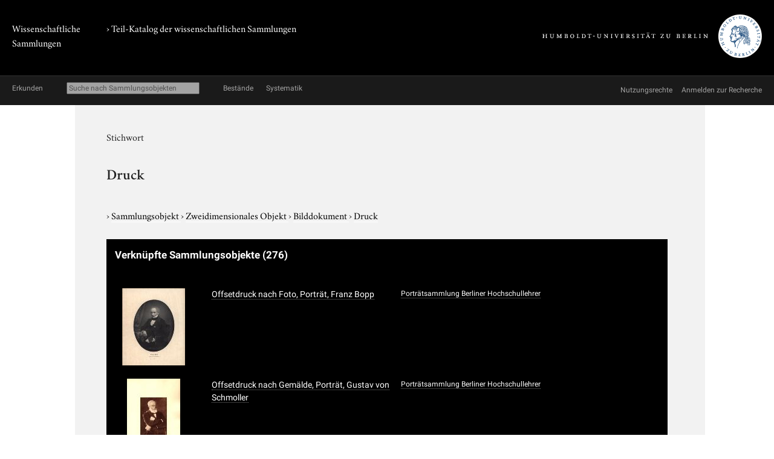

--- FILE ---
content_type: text/html; charset=utf-8
request_url: https://www.sammlungen.hu-berlin.de/objekte/stichworte/6501/?page=11
body_size: 3558
content:
<!doctype html>
<html class="no-js" lang="de">
	<head>
		<meta charset="utf-8">
		<meta http-equiv="x-ua-compatible" content="ie=edge">
		<title>Druck</title>
		<meta name="description" content="">
		<meta name="viewport" content="width=device-width, initial-scale=1">

		
		<link href="/static/css/screen.css" rel="stylesheet" type="text/css" />
		
		

		<script src="/static/js/vendor/jquery.min.js"></script>
		<script src="/static/intercoolerjs/js/intercooler.min.js"></script>

		<!--[if lt IE 9]>
			<script src="//html5shiv.googlecode.com/svn/trunk/html5.js"></script>
			<script>window.html5 || document.write('<script src="js/vendor/html5shiv.js"><\/script>')</script>
		<![endif]-->
		
	
	<link rel="apple-touch-icon" href="/static/apple-touch-icon-114.png">

	</head>
	<body class=" kabinette term detail">
		<!--[if lt IE 8]>
			<p class="browserupgrade">You are using an <strong>outdated</strong> browser. Please <a href="http://browsehappy.com/">upgrade your browser</a> to improve your experience.</p>
		<![endif]-->

	<div class="background header">
		<div class="container header">
			<header class="site">
				
		<hgroup>
			<p class="portal"><a href="/">Wissenschaftliche Sammlungen</a></p>
			
				
	<h1 class="collection"><a href="/katalog/">› Teil-Katalog der wissenschaftlichen Sammlungen</a></h1>

			

			<p class="university"><a href="//www.hu-berlin.de/"><img class="university-logo" src="/static/img/Humboldt-Universit%C3%A4t%20zu%20Berlin.svg" alt="Humboldt-Universität zu Berlin"></a></p>
		</hgroup>

			</header>
		</div>
	</div>

	<div class="background explore">
		<div class="container explore">
			<nav class="explore">
				
					

	<p class="explore-title"><span>Erkunden</span></p>

	<div id="catalog-search"> 
		<input name="q" type="text"
			placeholder="Suche nach Sammlungsobjekten"
			size="28"
			ic-get-from="/objekte/_search/"
			ic-trigger-on="keyup changed"
			ic-trigger-delay="500ms"
			ic-target="#explore-content"
			ic-indicator="#indicator"
			ic-on-success='$("#ic-collections").css({"text-decoration": "none"}); $("#ic-thesaurus").css({"text-decoration": "none"}); return true'
			>
			<span id="indicator" style="display:none">
				<i class="fa fa-spinner fa-spin"></i> Suchabfrage läuft …
			</span>
	</div>

	
	<a id="ic-collections" class="button"
		ic-get-from="/objekte/_collection_browser/"
		ic-target="#explore-content"
		ic-on-success='$("#ic-collections").css({"text-decoration": "underline"}); $("#ic-thesaurus").css({"text-decoration": "none"}); return true'>Bestände</a>
	

	<a id="ic-thesaurus" class="button"
		ic-get-from="/objekte/_thesaurus_index/"
		ic-target="#explore-content"
		ic-on-success='$("#ic-thesaurus").css({"text-decoration": "underline"}); $("#ic-collections").css({"text-decoration": "none"}); return true'>Systematik</a>

				
			</nav>

			<nav class="explore-meta">
				
	<a href="/kontext/nutzungsrechte/">
		<span>Nutzungsrechte</span>
	</a>
	<a href="/kontakt/recherche/">
		<span>Anmelden zur Recherche</span>
	</a>

				
			</nav>

			<div id="explore-content" class="explore-content"></div>
		</div>
	</div>

	<nav class="site">
		
	</nav>

	<div class="background main-outer-container">
		<div class="container outer-main">
			
			<div class="background main-container">
				<main>
					
	<article>
		<header>
			<hgroup>
				<p class="type">Stichwort</p>
				<h1>
					Druck
				</h1>
				
			</hgroup>
			<p class="term-path">
		    
					&rsaquo; <a href="/objekte/stichworte/169/">
						Sammlungsobjekt
						
					</a>
				
					&rsaquo; <a href="/objekte/stichworte/29248/">
						Zweidimensionales Objekt
						
					</a>
				
					&rsaquo; <a href="/objekte/stichworte/200/">
						Bilddokument
						
					</a>
				
					&rsaquo; <a href="/objekte/stichworte/6501/">
						Druck
						
					</a>
				
			</p>
		</header>

		

		<section class="zal-objects collection-items">
			<h2>
				Verknüpfte Sammlungsobjekte
				
				<span class="object-count">(276)</span>
				
			</h2>

			
			

			<table class="collection-items">
				
					<tr>
						<td class="thumbnail">
							
							<a class="img" href="/objekte/portraetsammlung-berliner-hochschullehrer/6986/">
							<img class="thumbnail "
										 src="/protected/sammlung/dokument/0000/0000/0000/0000/0000/0004/8023/content.128.png"
										 alt="Vorschau Offsetdruck nach Foto, Porträt, Franz Bopp">
							</a>
							
						</td>
						<td class="name"><a href="/objekte/portraetsammlung-berliner-hochschullehrer/6986/">Offsetdruck nach Foto, Porträt, Franz Bopp</a></td>
						<td class="collection-info">
							
							<a href="/objekte/portraetsammlung-berliner-hochschullehrer/">Porträtsammlung Berliner Hochschullehrer</a>
							
							
						</td>
					</tr>
				
					<tr>
						<td class="thumbnail">
							
							<a class="img" href="/objekte/portraetsammlung-berliner-hochschullehrer/7488/">
							<img class="thumbnail "
										 src="/protected/sammlung/dokument/0000/0000/0000/0000/0000/0002/4636/content.128.png"
										 alt="Vorschau Offsetdruck nach Gemälde, Porträt, Gustav von Schmoller">
							</a>
							
						</td>
						<td class="name"><a href="/objekte/portraetsammlung-berliner-hochschullehrer/7488/">Offsetdruck nach Gemälde, Porträt, Gustav von Schmoller</a></td>
						<td class="collection-info">
							
							<a href="/objekte/portraetsammlung-berliner-hochschullehrer/">Porträtsammlung Berliner Hochschullehrer</a>
							
							
							<span class="inventarnr"> </span>
							
						</td>
					</tr>
				
					<tr>
						<td class="thumbnail">
							
							<a class="img" href="/objekte/portraetsammlung-berliner-hochschullehrer/14032/">
							<img class="thumbnail "
										 src="/protected/sammlung/dokument/0000/0000/0000/0000/0000/0004/8096/content.128.png"
										 alt="Vorschau Offsetdruck (Plakat), Porträt, Georg Groscurth">
							</a>
							
						</td>
						<td class="name"><a href="/objekte/portraetsammlung-berliner-hochschullehrer/14032/">Offsetdruck (Plakat), Porträt, Georg Groscurth</a></td>
						<td class="collection-info">
							
							<a href="/objekte/portraetsammlung-berliner-hochschullehrer/">Porträtsammlung Berliner Hochschullehrer</a>
							
							
						</td>
					</tr>
				
					<tr>
						<td class="thumbnail">
							
							<a class="img" href="/objekte/portraetsammlung-berliner-hochschullehrer/14029/">
							<img class="thumbnail "
										 src="/protected/sammlung/dokument/0000/0000/0000/0000/0000/0004/8093/content.128.png"
										 alt="Vorschau Offsetdruck (Plakat), Porträt, Jacob Grimm">
							</a>
							
						</td>
						<td class="name"><a href="/objekte/portraetsammlung-berliner-hochschullehrer/14029/">Offsetdruck (Plakat), Porträt, Jacob Grimm</a></td>
						<td class="collection-info">
							
							<a href="/objekte/portraetsammlung-berliner-hochschullehrer/">Porträtsammlung Berliner Hochschullehrer</a>
							
							
						</td>
					</tr>
				
					<tr>
						<td class="thumbnail">
							
							<a class="img" href="/objekte/portraetsammlung-berliner-hochschullehrer/12765/">
							<img class="thumbnail "
										 src="/protected/sammlung/dokument/0000/0000/0000/0000/0000/0004/8260/content.128.png"
										 alt="Vorschau Offsetdruck. Porträt, Eilhard Alfred Mitscherlich">
							</a>
							
						</td>
						<td class="name"><a href="/objekte/portraetsammlung-berliner-hochschullehrer/12765/">Offsetdruck. Porträt, Eilhard Alfred Mitscherlich</a></td>
						<td class="collection-info">
							
							<a href="/objekte/portraetsammlung-berliner-hochschullehrer/">Porträtsammlung Berliner Hochschullehrer</a>
							
							
						</td>
					</tr>
				
					<tr>
						<td class="thumbnail">
							
							<a class="img" href="/objekte/portraetsammlung-berliner-hochschullehrer/12909/">
							<img class="thumbnail "
										 src="/protected/sammlung/dokument/0000/0000/0000/0000/0000/0002/9415/content.128.png"
										 alt="Vorschau Offsetdruck, Porträt, Gustav von Schmoller 2">
							</a>
							
						</td>
						<td class="name"><a href="/objekte/portraetsammlung-berliner-hochschullehrer/12909/">Offsetdruck, Porträt, Gustav von Schmoller 2</a></td>
						<td class="collection-info">
							
							<a href="/objekte/portraetsammlung-berliner-hochschullehrer/">Porträtsammlung Berliner Hochschullehrer</a>
							
							
							<span class="inventarnr"> </span>
							
						</td>
					</tr>
				
					<tr>
						<td class="thumbnail">
							
							<a class="img" href="/objekte/portraetsammlung-berliner-hochschullehrer/10769/">
							<img class="thumbnail "
										 src="/protected/sammlung/dokument/0000/0000/0000/0000/0000/0002/7558/content.128.png"
										 alt="Vorschau Offsetdruck, Porträt, Otto Pfleiderer">
							</a>
							
						</td>
						<td class="name"><a href="/objekte/portraetsammlung-berliner-hochschullehrer/10769/">Offsetdruck, Porträt, Otto Pfleiderer</a></td>
						<td class="collection-info">
							
							<a href="/objekte/portraetsammlung-berliner-hochschullehrer/">Porträtsammlung Berliner Hochschullehrer</a>
							
							
							<span class="inventarnr"> </span>
							
						</td>
					</tr>
				
					<tr>
						<td class="thumbnail">
							
							<a class="img" href="/objekte/portraetsammlung-berliner-hochschullehrer/6009/">
							<img class="thumbnail "
										 src="/protected/sammlung/dokument/0000/0000/0000/0000/0000/0002/3635/content.128.png"
										 alt="Vorschau Plakat, Porträt, Alexander von Humboldt">
							</a>
							
						</td>
						<td class="name"><a href="/objekte/portraetsammlung-berliner-hochschullehrer/6009/">Plakat, Porträt, Alexander von Humboldt</a></td>
						<td class="collection-info">
							
							<a href="/objekte/portraetsammlung-berliner-hochschullehrer/">Porträtsammlung Berliner Hochschullehrer</a>
							
							
						</td>
					</tr>
				
					<tr>
						<td class="thumbnail">
							
							<a class="img" href="/objekte/portraetsammlung-berliner-hochschullehrer/13120/">
							<img class="thumbnail "
										 src="/protected/sammlung/dokument/0000/0000/0000/0000/0000/0002/9592/content.128.png"
										 alt="Vorschau Reproduktion einer Fotografie, Porträt, Alfred Nitschke">
							</a>
							
						</td>
						<td class="name"><a href="/objekte/portraetsammlung-berliner-hochschullehrer/13120/">Reproduktion einer Fotografie, Porträt, Alfred Nitschke</a></td>
						<td class="collection-info">
							
							<a href="/objekte/portraetsammlung-berliner-hochschullehrer/">Porträtsammlung Berliner Hochschullehrer</a>
							
							
							<span class="inventarnr"> </span>
							
						</td>
					</tr>
				
					<tr>
						<td class="thumbnail">
							
							<a class="img" href="/objekte/portraetsammlung-berliner-hochschullehrer/13119/">
							<img class="thumbnail "
										 src="/protected/sammlung/dokument/0000/0000/0000/0000/0000/0002/9591/content.128.png"
										 alt="Vorschau Reproduktion einer Fotografie, Porträt, Karl Wilhelm Nitzsch">
							</a>
							
						</td>
						<td class="name"><a href="/objekte/portraetsammlung-berliner-hochschullehrer/13119/">Reproduktion einer Fotografie, Porträt, Karl Wilhelm Nitzsch</a></td>
						<td class="collection-info">
							
							<a href="/objekte/portraetsammlung-berliner-hochschullehrer/">Porträtsammlung Berliner Hochschullehrer</a>
							
							
						</td>
					</tr>
				
					<tr>
						<td class="thumbnail">
							
							<a class="img" href="/objekte/portraetsammlung-berliner-hochschullehrer/13627/">
							<img class="thumbnail "
										 src="/protected/sammlung/dokument/0000/0000/0000/0000/0000/0003/0097/content.128.png"
										 alt="Vorschau Reproduktion einer Radierung, Porträt, Carl August Vogt">
							</a>
							
						</td>
						<td class="name"><a href="/objekte/portraetsammlung-berliner-hochschullehrer/13627/">Reproduktion einer Radierung, Porträt, Carl August Vogt</a></td>
						<td class="collection-info">
							
							<a href="/objekte/portraetsammlung-berliner-hochschullehrer/">Porträtsammlung Berliner Hochschullehrer</a>
							
							
						</td>
					</tr>
				
					<tr>
						<td class="thumbnail">
							
							<a class="img" href="/objekte/portraetsammlung-berliner-hochschullehrer/14046/">
							<img class="thumbnail "
										 src="/protected/sammlung/dokument/0000/0000/0000/0000/0000/0004/8139/content.128.png"
										 alt="Vorschau Reproduktion einer Radierung, Porträt, Eduard von Hartmann 1">
							</a>
							
						</td>
						<td class="name"><a href="/objekte/portraetsammlung-berliner-hochschullehrer/14046/">Reproduktion einer Radierung, Porträt, Eduard von Hartmann 1</a></td>
						<td class="collection-info">
							
							<a href="/objekte/portraetsammlung-berliner-hochschullehrer/">Porträtsammlung Berliner Hochschullehrer</a>
							
							
						</td>
					</tr>
				
					<tr>
						<td class="thumbnail">
							
							<a class="img" href="/objekte/portraetsammlung-berliner-hochschullehrer/14047/">
							<img class="thumbnail "
										 src="/protected/sammlung/dokument/0000/0000/0000/0000/0000/0004/8140/content.128.png"
										 alt="Vorschau Reproduktion einer Radierung, Porträt, Eduard von Hartmann 2">
							</a>
							
						</td>
						<td class="name"><a href="/objekte/portraetsammlung-berliner-hochschullehrer/14047/">Reproduktion einer Radierung, Porträt, Eduard von Hartmann 2</a></td>
						<td class="collection-info">
							
							<a href="/objekte/portraetsammlung-berliner-hochschullehrer/">Porträtsammlung Berliner Hochschullehrer</a>
							
							
						</td>
					</tr>
				
					<tr>
						<td class="thumbnail">
							
							<a class="img" href="/objekte/portraetsammlung-berliner-hochschullehrer/14026/">
							<img class="thumbnail "
										 src="/protected/sammlung/dokument/0000/0000/0000/0000/0000/0004/8089/content.128.png"
										 alt="Vorschau Reproduktion einer Radierung, Porträt, Ferdinand Gregorovius">
							</a>
							
						</td>
						<td class="name"><a href="/objekte/portraetsammlung-berliner-hochschullehrer/14026/">Reproduktion einer Radierung, Porträt, Ferdinand Gregorovius</a></td>
						<td class="collection-info">
							
							<a href="/objekte/portraetsammlung-berliner-hochschullehrer/">Porträtsammlung Berliner Hochschullehrer</a>
							
							
						</td>
					</tr>
				
					<tr>
						<td class="thumbnail">
							
							<a class="img" href="/objekte/portraetsammlung-berliner-hochschullehrer/14113/">
							<img class="thumbnail "
										 src="/protected/sammlung/dokument/0000/0000/0000/0000/0000/0004/8142/content.128.png"
										 alt="Vorschau Reproduktion einer Radierung, Porträt, Hermann Hettner">
							</a>
							
						</td>
						<td class="name"><a href="/objekte/portraetsammlung-berliner-hochschullehrer/14113/">Reproduktion einer Radierung, Porträt, Hermann Hettner</a></td>
						<td class="collection-info">
							
							<a href="/objekte/portraetsammlung-berliner-hochschullehrer/">Porträtsammlung Berliner Hochschullehrer</a>
							
							
						</td>
					</tr>
				
					<tr>
						<td class="thumbnail">
							
							<a class="img" href="/objekte/portraetsammlung-berliner-hochschullehrer/14035/">
							<img class="thumbnail "
										 src="/protected/sammlung/dokument/0000/0000/0000/0000/0000/0004/8108/content.128.png"
										 alt="Vorschau Reproduktion einer Radierung; Porträt, Robert Hamerling">
							</a>
							
						</td>
						<td class="name"><a href="/objekte/portraetsammlung-berliner-hochschullehrer/14035/">Reproduktion einer Radierung; Porträt, Robert Hamerling</a></td>
						<td class="collection-info">
							
							<a href="/objekte/portraetsammlung-berliner-hochschullehrer/">Porträtsammlung Berliner Hochschullehrer</a>
							
							
						</td>
					</tr>
				
					<tr>
						<td class="thumbnail">
							
							<a class="img" href="/objekte/portraetsammlung-berliner-hochschullehrer/14188/">
							<img class="thumbnail "
										 src="/protected/sammlung/dokument/0000/0000/0000/0000/0000/0004/8172/content.128.png"
										 alt="Vorschau Reproduktion einer Radierung, Porträt, Wilhelm Jordan">
							</a>
							
						</td>
						<td class="name"><a href="/objekte/portraetsammlung-berliner-hochschullehrer/14188/">Reproduktion einer Radierung, Porträt, Wilhelm Jordan</a></td>
						<td class="collection-info">
							
							<a href="/objekte/portraetsammlung-berliner-hochschullehrer/">Porträtsammlung Berliner Hochschullehrer</a>
							
							
						</td>
					</tr>
				
					<tr>
						<td class="thumbnail">
							
							<a class="img" href="/objekte/portraetsammlung-berliner-hochschullehrer/14014/">
							<img class="thumbnail "
										 src="/protected/sammlung/dokument/0000/0000/0000/0000/0000/0003/0453/content.128.png"
										 alt="Vorschau Reproduktion einer Radierung, Porträt, Wilhelm von Giesebrecht">
							</a>
							
						</td>
						<td class="name"><a href="/objekte/portraetsammlung-berliner-hochschullehrer/14014/">Reproduktion einer Radierung, Porträt, Wilhelm von Giesebrecht</a></td>
						<td class="collection-info">
							
							<a href="/objekte/portraetsammlung-berliner-hochschullehrer/">Porträtsammlung Berliner Hochschullehrer</a>
							
							
						</td>
					</tr>
				
					<tr>
						<td class="thumbnail">
							
							<a class="img" href="/objekte/portraetsammlung-berliner-hochschullehrer/13847/">
							<img class="thumbnail "
										 src="/protected/sammlung/dokument/0000/0000/0000/0000/0000/0004/7982/content.128.png"
										 alt="Vorschau Reproduktion einer Zeichnung, Porträt, Edouard d`Alton">
							</a>
							
						</td>
						<td class="name"><a href="/objekte/portraetsammlung-berliner-hochschullehrer/13847/">Reproduktion einer Zeichnung, Porträt, Edouard d`Alton</a></td>
						<td class="collection-info">
							
							<a href="/objekte/portraetsammlung-berliner-hochschullehrer/">Porträtsammlung Berliner Hochschullehrer</a>
							
							
							<span class="inventarnr">18</span>
							
						</td>
					</tr>
				
					<tr>
						<td class="thumbnail">
							
							<a class="img" href="/objekte/portraetsammlung-berliner-hochschullehrer/13625/">
							<img class="thumbnail "
										 src="/protected/sammlung/dokument/0000/0000/0000/0000/0000/0003/0095/content.128.png"
										 alt="Vorschau Reproduktion einer Zeichnung, Porträt, Friedrich Theodor von Vischer">
							</a>
							
						</td>
						<td class="name"><a href="/objekte/portraetsammlung-berliner-hochschullehrer/13625/">Reproduktion einer Zeichnung, Porträt, Friedrich Theodor von Vischer</a></td>
						<td class="collection-info">
							
							<a href="/objekte/portraetsammlung-berliner-hochschullehrer/">Porträtsammlung Berliner Hochschullehrer</a>
							
							
						</td>
					</tr>
				
					<tr>
						<td class="thumbnail">
							
							<a class="img" href="/objekte/portraetsammlung-berliner-hochschullehrer/12829/">
							<img class="thumbnail "
										 src="/protected/sammlung/dokument/0000/0000/0000/0000/0000/0004/8323/content.128.png"
										 alt="Vorschau Reproduktion eines Gemäldes, Porträt, Michael Eduard Regenbrecht">
							</a>
							
						</td>
						<td class="name"><a href="/objekte/portraetsammlung-berliner-hochschullehrer/12829/">Reproduktion eines Gemäldes, Porträt, Michael Eduard Regenbrecht</a></td>
						<td class="collection-info">
							
							<a href="/objekte/portraetsammlung-berliner-hochschullehrer/">Porträtsammlung Berliner Hochschullehrer</a>
							
							
						</td>
					</tr>
				
					<tr>
						<td class="thumbnail">
							
							<a class="img" href="/objekte/portraetsammlung-berliner-hochschullehrer/13149/">
							<img class="thumbnail "
										 src="/protected/sammlung/dokument/0000/0000/0000/0000/0000/0002/9621/content.128.png"
										 alt="Vorschau Reproduktion eines Gemäldes, Porträt, Wilhelm Pfeil">
							</a>
							
						</td>
						<td class="name"><a href="/objekte/portraetsammlung-berliner-hochschullehrer/13149/">Reproduktion eines Gemäldes, Porträt, Wilhelm Pfeil</a></td>
						<td class="collection-info">
							
							<a href="/objekte/portraetsammlung-berliner-hochschullehrer/">Porträtsammlung Berliner Hochschullehrer</a>
							
							
							<span class="inventarnr"> </span>
							
						</td>
					</tr>
				
					<tr>
						<td class="thumbnail">
							
							<a class="img" href="/objekte/portraetsammlung-berliner-hochschullehrer/12771/">
							<img class="thumbnail "
										 src="/protected/sammlung/dokument/0000/0000/0000/0000/0000/0004/8266/content.128.png"
										 alt="Vorschau Reproduktion, Gemälde, Theodor Mommsen">
							</a>
							
						</td>
						<td class="name"><a href="/objekte/portraetsammlung-berliner-hochschullehrer/12771/">Reproduktion, Gemälde, Theodor Mommsen</a></td>
						<td class="collection-info">
							
							<a href="/objekte/portraetsammlung-berliner-hochschullehrer/">Porträtsammlung Berliner Hochschullehrer</a>
							
							
						</td>
					</tr>
				
					<tr>
						<td class="thumbnail">
							
							<a class="img" href="/objekte/rarasammlung/18906/">
							<img class="thumbnail "
										 src="/protected/sammlung/dokument/0000/0000/0000/0000/0000/0003/3113/content.128.png"
										 alt="Vorschau Sitzplan der Paulskirche, Nationalversammlung 1848">
							</a>
							
						</td>
						<td class="name"><a href="/objekte/rarasammlung/18906/">Sitzplan der Paulskirche, Nationalversammlung 1848</a></td>
						<td class="collection-info">
							
							<a href="/objekte/rarasammlung/">Rarasammlung</a>
							
							
							<span class="inventarnr">00001100598871</span>
							
						</td>
					</tr>
				
					<tr>
						<td class="thumbnail">
							
							<a class="img" href="/objekte/historische-arbeitsstelle/14975/">
							<img class="thumbnail "
										 src="/protected/sammlung/dokument/0000/0000/0000/0000/0000/0003/1202/content.128.png"
										 alt="Vorschau Text, Beschreibung der Morast-Schildkröte">
							</a>
							
						</td>
						<td class="name"><a href="/objekte/historische-arbeitsstelle/14975/">Text, Beschreibung der Morast-Schildkröte</a></td>
						<td class="collection-info">
							
							<a href="/objekte/historische-arbeitsstelle/">Historische Arbeitsstelle am Museum für Naturkunde</a>
							
							
							<span class="inventarnr">Bestand: Zool. Mus. Signatur: SI, Nachl. Schoepf II, Bl. 2</span>
							
						</td>
					</tr>
				
			</table>

			

	
	<nav class="pagination">
		<span class="step-links">
			
				
				<a class="previous" href="?page=10">‹</a>
			

			
				
					<a href="?page=1">1</a>
				
				/
			
				
					<a href="?page=2">2</a>
				
				/
			
				
					<span class="dotdotdot">...</span>
				
				/
			
				
					<a href="?page=10">10</a>
				
				/
			
				
					<span class="selected">11</span>
				
				/
			
				
					<a href="?page=12">12</a>
				
				
			

			
				<a class="next" href="?page=12">›</a>
				
			
		</span>

	</nav>
	


			
		</section>
	</article>


				</main>
			</div>
			
		</div>
	</div>

	<div class="background footer">
		<div class="container footer">
			<footer class="site">
		

		<span class="menu">
		
		</span>
</footer>
		</div>
	</div>

	
	

	</body>
</html>
